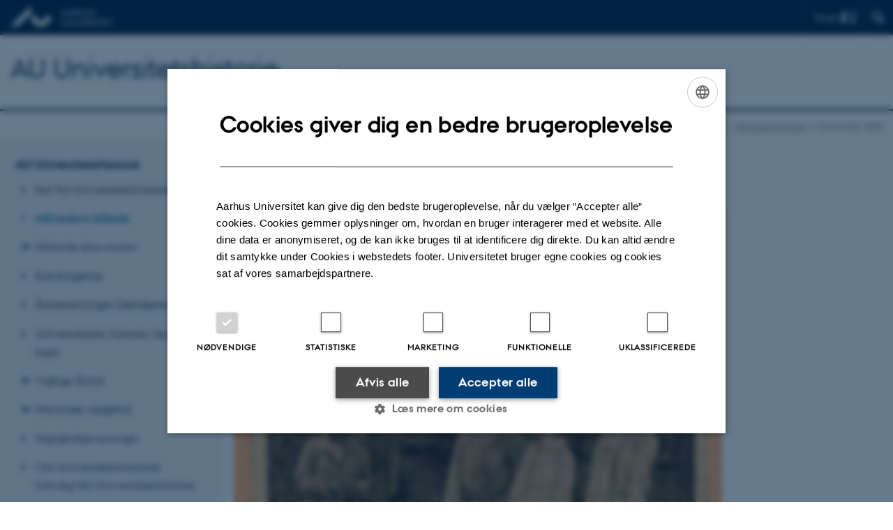

--- FILE ---
content_type: text/html; charset=utf-8
request_url: https://auhist.au.dk/mb/november2008
body_size: 5937
content:
<!DOCTYPE html>
<html lang="da" class="no-js">
<head>

<meta charset="utf-8">
<!-- 
	This website is powered by TYPO3 - inspiring people to share!
	TYPO3 is a free open source Content Management Framework initially created by Kasper Skaarhoj and licensed under GNU/GPL.
	TYPO3 is copyright 1998-2026 of Kasper Skaarhoj. Extensions are copyright of their respective owners.
	Information and contribution at https://typo3.org/
-->



<title>November 2008</title>
<script>
  var cookieScriptVersion = "202304251430";
  var cookieScriptId = "a8ca7e688df75cd8a6a03fcab6d18143";
</script>
<meta name="DC.Language" scheme="NISOZ39.50" content="da" />
<meta name="DC.Title" content="November 2008" />
<meta name="DC.Description" content="

November 2008" />
<meta name="DC.Keywords" content="November 2008" />
<meta http-equiv="Last-Modified" content="2022-11-24T14:57:11+01:00" />
<meta name="DC.Date" scheme="ISO8601" content="2022-11-24T14:57:11+01:00" />
<meta name="DC.Contributor" content="" />
<meta name="DC.Creator" content="" />
<meta name="DC.Publisher" content="Aarhus Universitet" />
<meta name="DC.Type" content="text/html" />
<meta name="generator" content="TYPO3 CMS" />
<meta name="description" content="

November 2008" />
<meta http-equiv="content-language" content="da" />
<meta name="author" content="" />
<meta name="twitter:card" content="summary" />
<meta name="rating" content="GENERAL" />


<link rel="stylesheet" type="text/css" href="/typo3temp/assets/css/4adea90c81.css?1616081011" media="all">
<link rel="stylesheet" type="text/css" href="https://cdn.au.dk/2016/assets/css/app.css" media="all">
<link rel="stylesheet" type="text/css" href="https://cdn.au.dk/components/umd/all.css" media="all">
<link rel="stylesheet" type="text/css" href="/typo3conf/ext/aufluidpages/Resources/Public/Css/fluid_styled_content.css?1765963506" media="all">
<link rel="stylesheet" type="text/css" href="/typo3conf/ext/au_config/Resources/Public/Css/Powermail/CssDemo.css?1765963505" media="all">
<link rel="stylesheet" type="text/css" href="/typo3conf/ext/au_config/Resources/Public/Css/powermail-overrides.css?1765963505" media="all">
<link rel="stylesheet" type="text/css" href="/typo3conf/ext/au_news/Resources/Public/Css/news-basic.css?1765963507" media="all">
<link rel="stylesheet" type="text/css" href="https://customer.cludo.com/css/511/2151/cludo-search.min.css" media="all">


<script src="https://cdn.jsdelivr.net/npm/react@16.13.1/umd/react.production.min.js"></script>
<script src="https://cdn.jsdelivr.net/npm/react-dom@16.13.1/umd/react-dom.production.min.js"></script>
<script src="https://cdn.jsdelivr.net/npm/axios@0.19.2/dist/axios.min.js"></script>
<script src="https://cdn.jsdelivr.net/npm/dom4@2.1.5/build/dom4.js"></script>
<script src="https://cdn.jsdelivr.net/npm/es6-shim@0.35.5/es6-shim.min.js"></script>
<script src="https://cdn.au.dk/2016/assets/js/vendor.js"></script>
<script src="https://cdn.au.dk/2016/assets/js/app.js"></script>
<script src="https://cdn.jsdelivr.net/npm/@aarhus-university/au-designsystem-delphinus@latest/public/projects/typo3/js/app.js"></script>
<script src="/typo3conf/ext/au_news/Resources/Public/JavaScript/Infobox.js?1765963507"></script>


<base href="//auhist.au.dk/"><link href="https://cdn.au.dk/favicon.ico" rel="shortcut icon" /><meta content="AU normal contrast" http-equiv="Default-Style" /><meta http-equiv="X-UA-Compatible" content="IE=Edge,chrome=1" /><meta name="viewport" content="width=device-width, initial-scale=1.0"><meta name="si_pid" content="273681" /><script type="text/javascript" src="/fileadmin/res/js/au-uhusearch.js"></script>
<script>
    var topWarning = false;
    var topWarningTextDa = '<style type="text/css">@media (max-width: 640px) {.ie-warning a {font-size:0.8em;} .ie-warning h3 {line-height: 1;} } .ie-warning h3 {text-align:center;} .ie-warning a {padding: 0;} .ie-warning a:hover {text-decoration:underline;}</style><h3><a href="https://medarbejdere.au.dk/corona/">Coronavirus: Information til studerende og medarbejdere</a></h3>';
    var topWarningTextEn = '<style type="text/css">@media (max-width: 640px) {.ie-warning a {font-size:0.8em;} .ie-warning h3 {line-height: 1;} } .ie-warning h3 {text-align:center;} .ie-warning a:hover {text-decoration:underline;}</style><h3><a href="https://medarbejdere.au.dk/en/corona/">Coronavirus: Information for students and staff</a></h3>';
    var primaryDanish = true;
</script>
<script>
    var cludoDanishPath = '/soegning';
    var cludoEnglishPath = '/en/site-search';
</script>
<link rel="image_src" href="//www.au.dk/fileadmin/res/facebookapps/au_standard_logo.jpg" />
<!-- Pingdom hash not set -->
<meta name="pageID" content="273681" /><meta name="languageID" content="0" /><link rel="schema.dc" href="http://purl.org/dc/elements/1.1/" />    <link rel="stylesheet" type="text/css" href="https://cdn.jsdelivr.net/npm/@aarhus-university/au-designsystem-delphinus@latest/public/projects/typo3/style.css" media="all">
<link rel="canonical" href="https://auhist.au.dk/mb/november2008"/>

<!-- This site is optimized with the Yoast SEO for TYPO3 plugin - https://yoast.com/typo3-extensions-seo/ -->
<script type="application/ld+json">[{"@context":"https:\/\/www.schema.org","@type":"BreadcrumbList","itemListElement":[{"@type":"ListItem","position":1,"item":{"@id":"https:\/\/auinstallation40.cs.au.dk\/","name":"TYPO3"}},{"@type":"ListItem","position":2,"item":{"@id":"https:\/\/auhist.au.dk\/","name":"AU Universitetshistorie"}},{"@type":"ListItem","position":3,"item":{"@id":"https:\/\/auhist.au.dk\/mb","name":"M\u00e5nedens billede"}},{"@type":"ListItem","position":4,"item":{"@id":"https:\/\/auhist.au.dk\/mb\/november2008","name":"November 2008"}}]}];</script>
</head>
<body class="department layout15 level2">


    







        
                <header>
    <div class="row section-header no-topmenu">
        <div class="large-12 medium-12 small-12 columns logo">
            <a class="main-logo" href="//www.au.dk/" itemprop="url">
                <object data="https://cdn.au.dk/2016/assets/img/logos.svg#au" type="image/svg+xml" alt="Aarhus Universitets logo" aria-labelledby="section-header-logo">
                    <p id="section-header-logo">Aarhus Universitets logo</p>
                </object>
            </a>
            <div class="hide-for-small-only find">
                <a class="button find-button float-right" type="button" data-toggle="find-dropdown">Find</a>
                <div class="dropdown-pane bottom " id="find-dropdown" data-dropdown data-hover="false"
                    data-hover-pane="false" data-close-on-click="true">
                    <div id="find-container" class="find-container"></div>
                </div>
            </div>
            <div class="search">
                
<div class="au_searchbox" id="cludo-search-form" role="search">
    <form class="au_searchform">
        <fieldset>
            <input class="au_searchquery" type="search" value="" name="searchrequest" id="cludo-search-form-input" aria-autocomplete="list"
                   aria-haspopup="true" aria-label="Indtast søgekriterium" title="Indtast søgekriterium" />
            <input class="au_searchbox_button" type="submit" title="Søg" value="Søg" />
        </fieldset>
    </form>
</div>

            </div>
            <div class="language-selector">
                

    
        
    
        
    
        
    
        
    
        
    
        
    
        
    


            </div>
            <nav class="utility-links"></nav>
        </div>
    </div>
    
    <div class="row section-title">
        <div class=" large-10 medium-10 columns">
            <h1>
                <a href="/">AU Universitetshistorie</a>
            </h1>
        </div>
        <div class="large-2 medium-2 small-2 columns seal text-right">
            
                <img class="seal show-for-medium" src="https://cdn.au.dk/2016/assets/img/au_segl.svg" alt="Aarhus Universitets segl" />
            
        </div>
    </div>
    <div class="row header-menu">
        <div class="columns medium-12 large-12 small-12 small-order-2">
            <div class="title-bar align-right" data-responsive-toggle="menu" data-hide-for="medium">
                <div class="mobile-nav">
                    <button class="menu-icon" data-toggle></button>
                </div>
            </div>
            
        </div>
    </div>
    <div id="fade"></div>
</header>

            
    


    <div class="row breadcrumb align-right hide-for-small-only">
        <div class="columns medium-12">
            <div id="au_breadcrumb"><span class="breadcrumb-prefix">Du er her:</span>&#160;<a href="//www.au.dk">AU</a> <span class="icon-bullet_rounded"></span> <a href="//www.au.dk/om/">Om AU</a> <span class="icon-bullet_rounded"></span>&#160;<a href="/mb">Månedens billede</a><span class="icon-bullet_rounded">&#160;</span><strong>November 2008</strong></div>
        </div>
    </div>
    <div class="row">
        <nav class="small-12 large-3 medium-4 columns medium-only-portrait-4 pagenav left-menu align-top">
            <h3 class="menu-title"><a href="/">AU Universitetshistorie</a></h3><ul id="au_section_nav_inner_list"><li><a href="/nyheder">Nyt fra Universitetshistorien</a></li><li class="au_current lv1"><a href="/mb">Månedens billede</a></li><li class="au_branch"><a href="/showroom/praesentationer/aviser-blade-og-magasiner-fra-au">Historisk showroom</a></li><li><a href="/samlingerne">Samlingerne</a></li><li><a href="/aarsberetninger-detaljerede">Årsberetninger (detaljerede)</a></li><li><a href="/historie">Universitetets historie i korte træk</a></li><li class="au_branch"><a href="/aarstal">Vigtige årstal</a></li><li class="au_branch"><a href="/historiske-noegletal">Historiske nøgletal</a></li><li><a href="/haedersbevisninger">Hædersbevisninger</a></li><li><a href="/omudvalget">Om Universitetshistorisk Udvalg/AU Universitetshistorie</a></li></ul>
        </nav>
        <div class="small-12 large-9 medium-8 columns medium-only-portrait-8 content main" id="au_content">
            <div class="row">
                <div class="large-12 medium-12 medium-only-portrait-12 small-12 columns">
                    <h1 class="pagetitle">November 2008</h1>
                    

        

        <div id="c304127" class="csc-default csc-frame frame frame-default frame-type-text frame-layout-0 ">
            
            
                



            
            
                

    



            
            

    <p></p><h2> Månedens billede (38)</h2> <p> <img src="/uploads/www.au.dk/data/24404935/studenterliv_-_kvindelige_studerende_-_vordingborg_dagblad_13.9.1929700.jpg" alt> </p> <p> <em> Dette udklip fra 13. september 1929 stammer fra Vordingborg&nbsp;Dagblad. Vi præsenterer det med venlig tilladelse fra Sjællandske Dagblade. (Udklippet tilhører Universitetshistorisk Udvalg ved Aarhus Universitet).</em> </p> <p> Af billedet herover kunne man måske få det indtryk, at der i 1929 var et flertal af kvindelige studerende ved Universitetsundervisningen i Jylland, men sådan forholdt det sig nu ikke. Der var tværtimod i alt 89 mandlige og 29 kvindelige studerende indskrevet i efteråret 1929.</p> <p> Det ser ud til, at der er tale om lidt forskellige studenterhuemodeller, idet kvindernes puld synes mere rummelig end hos den mandlige student. Forklaringen finder vi i <em> Den Store Danske Encyklopædi</em> , som oplyser, at kvindelige studenter frem til 1930'erne fortsat anvendte dén storpuldede model, som mandlige studenter ophørte med at bruge omkring 1880.</p> <p> <em> Vordingborg Dagblad</em> fortæller i billedteksten, at Universitetsundervisningen nu har indledt "sit andet Semester", og det er da også korrekt, at man i efteråret 1929 indledte nævnte års andet semester, men alt i alt var det nu ellers sit tredje semester, institutionen indledte, idet den var oprettet i efteråret 1928.</p> <ul> <li> <a href="https://auhist.au.dk/showroom/praesentationer/tabelvedr.studievalgogkoensfordelingpaafag1928-1952"> Se studenterstatistik 1928-1952</a> </li> <li> <a href="https://auhist.au.dk/showroom/galleri/begivenheder/indvielsenafuniversitetsundervisningenijylland11.september"> Om oprettelsen af Universitetsundervisningen i Jylland 11. september 1928</a> </li> <li> Ordbog over Det Danske Sprog om ordet&nbsp;<a href="https://ordnet.dk/ods/opslag?opslag=semester" target="_self"> Semester</a> </li> <li> <a href="https://auhist.au.dk/showroom/praesentationer/lidtomstudenterhuen"> Lidt om studenterhuens historie</a> </li> <li> <a href="https://auhist.au.dk/25kapitlerafuniversitetetshistorie/25kapitlerafuniversitetetshistorie,indholdsfortegnelse"> Aarhus Universitets historie</a> </li> </ul>


            
                



            
            
                



            
        </div>

    


                </div>
                <div class="column medium-12 small-12">
                    <div class="au_contentauthor">
                        
<div class="au_contentauthor-revised">
    Revideret
    24.11.2022
</div>

    -
    <div class="tx-lfcontactauthor-pi1">
        <a href="mailto:hans.buhl@sm.au.dk?subject=t3Pageid:273681_t3PageUrl:http://auhist.au.dk/mb/november2008" >Hans Buhl</a>
    </div>




                    </div>
                </div>
            </div>
        </div>
    </div>
    <footer>
        
        
        

        

        <div id="c2241350" class="csc-default csc-frame frame frame-default frame-type-html frame-layout-0 ">
            
            
                



            
            
            

    <footer class="row global">
    <div class="large-6 medium-6 columns small-12">
        <div class="row">
            <div class="large-6 medium-6 small-6 columns small-order-2 medium-order-1">
                <img class="seal" src="https://cdn.au.dk/2016/assets/img/au_segl.svg" alt="Aarhus Universitets' segl"/>
            </div>
            <div class="large-6 medium-6 columns small-order-1">
                <h3>Aarhus Universitet</h3>
                <p>Nordre Ringgade 1<br>
                    8000 Aarhus
                </p>
                <p>Email: au@au.dk<br>
                    Tlf: 8715 0000</p>
                <p><br>CVR-nr: 31119103<br>
                    EORI-nummer: DK-31119103<br>
                    EAN-numre: <a href="//medarbejdere.au.dk/administration/oekonomi/ean-numrepaaaarhusuniversitet/" target="_self">www.au.dk/eannumre</a></p>            </div>
        </div>
    </div>
    <div class="small-12 large-6 medium-6 columns">
        <div class="row">
            <div class="small-6 large-4 medium-6 columns">
                <h3>Om os</h3>
                <ul>
                    <li><a href="//www.au.dk/om/" target="_self">Profil</a></li>
                    <li><a href="//www.au.dk/om/organisation/institutter/" target="_self">Institutter</a></li>
                    <li><a href="//www.au.dk/om/organisation/fakulteter/" target="_self">Fakulteter</a></li>
                    <li><a href="//www.au.dk/om/kontakt/" target="_self">Kontakt og kort</a></li>
                    <li><a href="//www.au.dk/om/stillinger/" target="_self">Ledige stillinger</a></li>
                </ul>
            </div>
            <div class="small-6 large-4 medium-6 columns">
                <h3>Uddannelser på AU</h3>
                <ul>
                    <li><a href="//bachelor.au.dk/" target="_self">Bachelor</a></li>
                    <li><a href="//kandidat.au.dk/" target="_self">Kandidat</a></li>
                    <li><a href="//ingenioer.au.dk/" target="_self">Ingeniør</a></li>
                    <li><a href="https://phd.au.dk/" target="_self">Ph.d.</a></li>
                    <li><a href="//www.au.dk/evu" target="_self">Efter- og videreuddannelse</a></li>
                </ul>

            </div>
            <div class="small-12 large-4 medium-6 columns">
                <h3>Genveje</h3>
                <ul>
                    <li><a href="//library.au.dk/" target="_self">Bibliotek</a></li>
                    <li><a href="//studerende.au.dk/" target="_self">Studieportal</a></li>
                    <li><a href="https://phd.au.dk/for-current-phd-students/" target="_self">Ph.d.-portal</a></li>
                    <li><a href="//medarbejdere.au.dk/" target="_self">Medarbejderportal</a></li>
                    <li><a href="//alumner.au.dk/" target="_self">Alumneportal</a></li>
                </ul>
                <p class="muted">
                    <br><br>
                    <a href="//www.au.dk/om/profil/detteweb/ophavsret/" target="_self">©</a> &mdash;
                    <a href="//www.au.dk/cookiepolitik/" target="_self">Cookies på au.dk</a>
                    <a href="//www.au.dk/om/profil/privatlivspolitik/" target="_self">Privatlivspolitik</a>
                    <a href="https://au.dk/was/" target="_self">Tilgængelighedserklæring</a>
                </p>

            </div>
        </div>
    </div>

</footer>


            
                



            
            
                



            
        </div>

    


        <div class="page-id row">273681&nbsp;/ i40</div>
    </footer>

<script src="https://cdn.au.dk/apps/react/findwidget/latest/app.js"></script>
<script src="/typo3conf/ext/powermail/Resources/Public/JavaScript/Libraries/jquery.datetimepicker.min.js?1726555775"></script>
<script src="/typo3conf/ext/powermail/Resources/Public/JavaScript/Libraries/parsley.min.js?1726555775"></script>
<script src="/typo3conf/ext/au_config/Resources/Public/JavaScript/Powermail/Tabs.min.js?1765963505"></script>
<script src="/typo3conf/ext/powermail/Resources/Public/JavaScript/Powermail/Form.min.js?1726555775"></script>
<script>
/*<![CDATA[*/
/*TS_inlineFooter*/
var alertCookies = false;

/*]]>*/
</script>

</body>
</html>